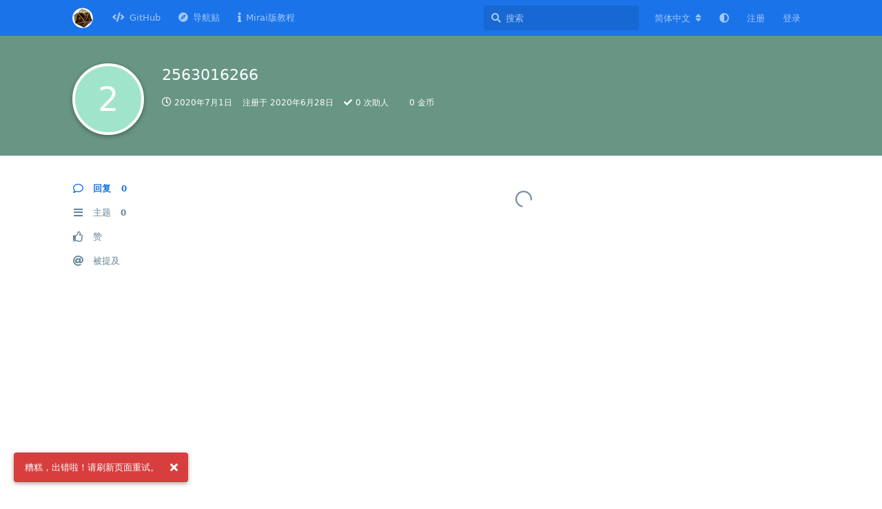

--- FILE ---
content_type: text/html; charset=utf-8
request_url: https://forum.kokona.tech/u/2563016266
body_size: 5379
content:
<!doctype html>
<html  dir="ltr"        lang="zh-Hans" >
    <head>
        <meta charset="utf-8">
        <title>2563016266 - Dice! 论坛</title>

        <link rel="canonical" href="https://forum.kokona.tech/u/2563016266">
<link rel="preload" href="https://forum.kokona.tech/assets/forum.js?v=3217a6b3" as="script">
<link rel="preload" href="https://forum.kokona.tech/assets/forum-zh-Hans.js?v=1967c586" as="script">
<link rel="preload" href="https://forum.kokona.tech/assets/fonts/fa-solid-900.woff2" as="font" type="font/woff2" crossorigin="">
<link rel="preload" href="https://forum.kokona.tech/assets/fonts/fa-regular-400.woff2" as="font" type="font/woff2" crossorigin="">
<meta name="viewport" content="width=device-width, initial-scale=1, maximum-scale=1, minimum-scale=1">
<meta name="description" content="Dice! 是一款QQ跑团掷骰机器人，这里是Dice! 论坛，方便开发者及用户之间的交流。">
<meta name="theme-color" content="#1A73E9">
<meta name="application-name" content="Dice! 论坛">
<meta name="robots" content="index, follow">
<meta name="twitter:card" content="summary_large_image">
<meta name="twitter:image" content="https://forum.kokona.tech/assets/logo-5d7dvtvu.png">
<meta name="color-scheme" content="light">
<link rel="stylesheet" media="not all and (prefers-color-scheme: dark)" class="nightmode-light" href="https://forum.kokona.tech/assets/forum.css?v=74f69f77" />
<link rel="stylesheet" media="(prefers-color-scheme: dark)" class="nightmode-dark" href="https://forum.kokona.tech/assets/forum-dark.css?v=0cfc0444" />
<link rel="shortcut icon" href="https://forum.kokona.tech/assets/favicon-0qmteqv3.png">
<meta property="og:site_name" content="Dice! 论坛">
<meta property="og:type" content="website">
<meta property="og:image" content="https://forum.kokona.tech/assets/logo-5d7dvtvu.png">
<script type="application/ld+json">[{"@context":"http:\/\/schema.org","@type":"WebPage","publisher":{"@type":"Organization","name":"Dice! \u8bba\u575b","url":"https:\/\/forum.kokona.tech","description":"Dice! \u662f\u4e00\u6b3eQQ\u8dd1\u56e2\u63b7\u9ab0\u673a\u5668\u4eba\uff0c\u8fd9\u91cc\u662fDice! \u8bba\u575b\uff0c\u65b9\u4fbf\u5f00\u53d1\u8005\u53ca\u7528\u6237\u4e4b\u95f4\u7684\u4ea4\u6d41\u3002","logo":"https:\/\/forum.kokona.tech\/assets\/logo-5d7dvtvu.png"},"image":"https:\/\/forum.kokona.tech\/assets\/logo-5d7dvtvu.png"},{"@context":"http:\/\/schema.org","@type":"WebSite","url":"https:\/\/forum.kokona.tech\/","potentialAction":{"@type":"SearchAction","target":"https:\/\/forum.kokona.tech\/?q={search_term_string}","query-input":"required name=search_term_string"}}]</script>


        <script>
            /* fof/nightmode workaround for browsers without (prefers-color-scheme) CSS media query support */
            if (!window.matchMedia('not all and (prefers-color-scheme), (prefers-color-scheme)').matches) {
                document.querySelector('link.nightmode-light').removeAttribute('media');
            }
        </script>
        
<!-- Global Site Tag (gtag.js) - Google Analytics -->
<script async src="https://www.googletagmanager.com/gtag/js?id=UA-124322134-5"></script>
<script>
    window.dataLayer = window.dataLayer || [];
    function gtag(){dataLayer.push(arguments);}
    gtag('js', new Date());
</script>

<link rel='manifest' href='/webmanifest'>
<meta name='apple-mobile-web-app-capable' content='yes'>
<meta id='apple-style' name='apple-mobile-web-app-status-bar-style' content='default'>
<meta id='apple-title' name='apple-mobile-web-app-title' content=''>
<link id='apple-icon-256' rel='apple-touch-icon' sizes='256x256' href='https://forum.kokona.tech/assets/pwa-icon-256x256.png'>

<script data-ad-client="ca-pub-6328033898902108" async src="https://pagead2.googlesyndication.com/pagead/js/adsbygoogle.js"></script>
<meta name="propeller" content="df78b3778579120b5fa57d7198833d23">
<meta name="baidu_union_verify" content="8216c87d97dd611f660bc8b03705ce82">
			
    </head>

    <body>
        <meta name="propeller" content="df78b3778579120b5fa57d7198833d23">

<div id="app" class="App">

    <div id="app-navigation" class="App-navigation"></div>

    <div id="drawer" class="App-drawer">

        <header id="header" class="App-header">
            <div id="header-navigation" class="Header-navigation"></div>
            <div class="container">
                <div class="Header-title">
                    <a href="https://forum.kokona.tech" id="home-link">
                                                    <img src="https://forum.kokona.tech/assets/logo-5d7dvtvu.png" alt="Dice! 论坛" class="Header-logo">
                                            </a>
                </div>
                <div id="header-primary" class="Header-primary"></div>
                <div id="header-secondary" class="Header-secondary"></div>
            </div>
        </header>

    </div>

    <main class="App-content">
        <div id="content"></div>

        <div id="flarum-loading" style="display: none">
    正在加载…
</div>

<noscript>
    <div class="Alert">
        <div class="container">
            请使用更现代的浏览器并启用 JavaScript 以获得最佳浏览体验。
        </div>
    </div>
</noscript>

<div id="flarum-loading-error" style="display: none">
    <div class="Alert">
        <div class="container">
            加载论坛时出错，请强制刷新页面重试。
        </div>
    </div>
</div>

<noscript id="flarum-content">
    
</noscript>


        <div class="App-composer">
            <div class="container">
                <div id="composer"></div>
            </div>
        </div>
    </main>

</div>

<footer style="text-align: center">Copyright &copy; 2020-2022 kokona.tech 友情链接: <a href="https://mirai.mamoe.net/">Mirai论坛</a></footer>


        <div id="modal"></div>
        <div id="alerts"></div>

        <script>
            document.getElementById('flarum-loading').style.display = 'block';
            var flarum = {extensions: {}};
        </script>

        <script src="https://forum.kokona.tech/assets/forum.js?v=3217a6b3"></script>
<script src="https://forum.kokona.tech/assets/forum-zh-Hans.js?v=1967c586"></script>

        <script id="flarum-json-payload" type="application/json">{"fof-nightmode.assets.day":"https:\/\/forum.kokona.tech\/assets\/forum.css?v=74f69f77","fof-nightmode.assets.night":"https:\/\/forum.kokona.tech\/assets\/forum-dark.css?v=0cfc0444","resources":[{"type":"forums","id":"1","attributes":{"title":"Dice! \u8bba\u575b","description":"Dice! \u662f\u4e00\u6b3eQQ\u8dd1\u56e2\u63b7\u9ab0\u673a\u5668\u4eba\uff0c\u8fd9\u91cc\u662fDice! \u8bba\u575b\uff0c\u65b9\u4fbf\u5f00\u53d1\u8005\u53ca\u7528\u6237\u4e4b\u95f4\u7684\u4ea4\u6d41\u3002","showLanguageSelector":true,"baseUrl":"https:\/\/forum.kokona.tech","basePath":"","baseOrigin":"https:\/\/forum.kokona.tech","debug":false,"apiUrl":"https:\/\/forum.kokona.tech\/api","welcomeTitle":"\u6b22\u8fce\u6765\u5230 Dice! \u8bba\u575b","welcomeMessage":"","themePrimaryColor":"#1A73E9","themeSecondaryColor":"#1DA1F3","logoUrl":"https:\/\/forum.kokona.tech\/assets\/logo-5d7dvtvu.png","faviconUrl":"https:\/\/forum.kokona.tech\/assets\/favicon-0qmteqv3.png","headerHtml":"\u003Cmeta name=\u0022propeller\u0022 content=\u0022df78b3778579120b5fa57d7198833d23\u0022\u003E","footerHtml":"\u003Cfooter style=\u0022text-align: center\u0022\u003ECopyright \u0026copy; 2020-2022 kokona.tech \u53cb\u60c5\u94fe\u63a5: \u003Ca href=\u0022https:\/\/mirai.mamoe.net\/\u0022\u003EMirai\u8bba\u575b\u003C\/a\u003E\u003C\/footer\u003E","allowSignUp":true,"defaultRoute":"\/all","canViewForum":true,"canStartDiscussion":false,"canSearchUsers":true,"canCreateAccessToken":false,"canModerateAccessTokens":false,"assetsBaseUrl":"https:\/\/forum.kokona.tech\/assets","canViewFlags":false,"guidelinesUrl":null,"canBypassTagCounts":false,"minPrimaryTags":"1","maxPrimaryTags":"3","minSecondaryTags":"0","maxSecondaryTags":"5","allowUsernameMentionFormat":true,"canConfigureSeo":false,"canSeeUserDirectoryLink":false,"userDirectoryDefaultSort":"default","userDirectorySmallCards":false,"userDirectoryDisableGlobalSearchSource":false,"userDirectoryLinkGroupMentions":true,"sycho-profile-cover.max_size":"2048","home_page":"\/","discussions_icon":null,"tags_icon":null,"composer_icon":null,"settings_icon":null,"notifications_icon":null,"fof-user-bio.maxLength":200,"fof-user-bio.maxLines":0,"fof-upload.canUpload":false,"fof-upload.canDownload":false,"fof-upload.composerButtonVisiblity":"both","fof-socialprofile.allow_external_favicons":true,"fof-socialprofile.favicon_provider":"duckduckgo","canStartPolls":false,"canStartGlobalPolls":false,"canUploadPollImages":false,"canStartPollGroup":false,"canViewPollGroups":false,"pollsDirectoryDefaultSort":"-createdAt","globalPollsEnabled":false,"pollGroupsEnabled":false,"allowPollOptionImage":false,"pollMaxOptions":10,"fof-oauth":[{"name":"discord","icon":"fab fa-discord","priority":0},null,{"name":"github","icon":"fab fa-github","priority":0},{"name":"gitlab","icon":"fab fa-gitlab","priority":0},null,null,null],"fof-oauth.only_icons":true,"fof-oauth.popupWidth":580,"fof-oauth.popupHeight":400,"fof-oauth.fullscreenPopup":true,"fofNightMode_autoUnsupportedFallback":1,"fofNightMode.showThemeToggleOnHeaderAlways":false,"fof-nightmode.default_theme":0,"fofNightMode.showThemeToggleInSolid":true,"fof-merge-discussions.search_limit":4,"masquerade.force-profile-completion":false,"masquerade.profile-completed":false,"canViewMasquerade":false,"fof-geoip.showFlag":false,"fof-forum-statistics-widget.widget_order":0,"fof-forum-statistics-widget.discussionsCount":2073,"fof-forum-statistics-widget.postsCount":10163,"fof-forum-statistics-widget.usersCount":15937,"fof-forum-statistics-widget.lastUserId":16009,"canSaveDrafts":false,"canScheduleDrafts":false,"drafts.enableScheduledDrafts":true,"fof-best-answer.show_max_lines":0,"showTagsInSearchResults":true,"removeSolutionResultsFromMainSearch":false,"solutionSearchEnabled":true,"canSelectBestAnswerOwnPost":true,"useAlternativeBestAnswerUi":false,"showBestAnswerFilterUi":true,"bestAnswerDiscussionSidebarJumpButton":false,"displayNameDriver":"nickname","setNicknameOnRegistration":true,"randomizeUsernameOnRegistration":false,"passwordless.passwordlessLoginByDefault":false,"passwordless.hideSignUpPassword":false,"pwa-icon-256x256Url":"https:\/\/forum.kokona.tech\/assets\/pwa-icon-256x256.png","vapidPublicKey":"BPOfB3eZC1y3bfC1gg6_2l802EvC9HXADMNFk-P1NZjJ--73d6SIm48c9QAfABqMKyM0J4HjQ3L3RUvc7IivDEc","antoinefr-money.moneyname":"[money] \u91d1\u5e01","antoinefr-money.noshowzero":""},"relationships":{"groups":{"data":[{"type":"groups","id":"1"},{"type":"groups","id":"2"},{"type":"groups","id":"3"},{"type":"groups","id":"4"},{"type":"groups","id":"5"},{"type":"groups","id":"6"},{"type":"groups","id":"7"},{"type":"groups","id":"8"}]},"tags":{"data":[{"type":"tags","id":"2"},{"type":"tags","id":"3"},{"type":"tags","id":"4"},{"type":"tags","id":"5"},{"type":"tags","id":"6"},{"type":"tags","id":"7"},{"type":"tags","id":"14"},{"type":"tags","id":"18"},{"type":"tags","id":"26"},{"type":"tags","id":"9"},{"type":"tags","id":"10"},{"type":"tags","id":"11"},{"type":"tags","id":"13"}]},"masqueradeFields":{"data":[{"type":"masquerade-field","id":"1"},{"type":"masquerade-field","id":"2"}]},"links":{"data":[{"type":"links","id":"2"},{"type":"links","id":"3"},{"type":"links","id":"4"}]}}},{"type":"groups","id":"1","attributes":{"nameSingular":"\u7ba1\u7406\u5458","namePlural":"\u7ba1\u7406\u7ec4","color":"#B72A2A","icon":"fas fa-wrench","isHidden":0}},{"type":"groups","id":"2","attributes":{"nameSingular":"\u6e38\u5ba2","namePlural":"\u6e38\u5ba2","color":null,"icon":null,"isHidden":0}},{"type":"groups","id":"3","attributes":{"nameSingular":"\u6ce8\u518c\u7528\u6237","namePlural":"\u6ce8\u518c\u7528\u6237","color":null,"icon":null,"isHidden":0}},{"type":"groups","id":"4","attributes":{"nameSingular":"\u7248\u4e3b","namePlural":"\u7248\u4e3b\u7ec4","color":"#80349E","icon":"fas fa-bolt","isHidden":0}},{"type":"groups","id":"5","attributes":{"nameSingular":"\u9ab0\u4e3b","namePlural":"\u9ab0\u4e3b","color":"","icon":"fas fa-dice-d20","isHidden":0}},{"type":"groups","id":"6","attributes":{"nameSingular":"\u6838\u5fc3\u7528\u6237","namePlural":"\u6838\u5fc3\u7528\u6237","color":"#66ccff","icon":"fas fa-user-plus","isHidden":0}},{"type":"groups","id":"7","attributes":{"nameSingular":"\u724c\u5806\u4f5c\u8005","namePlural":"\u724c\u5806\u4f5c\u8005","color":"#f0d0fa","icon":"fas fa-user-tag","isHidden":0}},{"type":"groups","id":"8","attributes":{"nameSingular":"\u7cbe\u54c1\u4f5c\u8005","namePlural":"\u7cbe\u54c1\u4f5c\u8005","color":"#ff2638","icon":"fas fa-user-edit","isHidden":0}},{"type":"tags","id":"2","attributes":{"name":"\u7248\u672c\u53d1\u5e03","description":"Dice! \u7cfb\u5217\u5e94\u7528\u7a0b\u5e8f\u65b0\u7248\u672c\u7684\u53d1\u5e03","slug":"release","color":"","backgroundUrl":null,"backgroundMode":null,"icon":"fas fa-code-branch","discussionCount":22,"position":3,"defaultSort":null,"isChild":false,"isHidden":false,"lastPostedAt":"2025-03-07T01:50:45+00:00","canStartDiscussion":false,"canAddToDiscussion":false,"subscription":null,"isQnA":false,"reminders":false}},{"type":"tags","id":"3","attributes":{"name":"\u516c\u544a","description":"\u7528\u4e8e\u53d1\u5e03\u91cd\u8981\u901a\u77e5\u4ee5\u53ca\u516c\u544a","slug":"announcement","color":"#009988","backgroundUrl":null,"backgroundMode":null,"icon":"fas fa-bullhorn","discussionCount":25,"position":1,"defaultSort":null,"isChild":false,"isHidden":false,"lastPostedAt":"2023-03-01T09:22:21+00:00","canStartDiscussion":false,"canAddToDiscussion":false,"subscription":null,"isQnA":false,"reminders":false}},{"type":"tags","id":"4","attributes":{"name":"\u673a\u5668\u4eba\u5206\u4eab","description":"\u7528\u4e8e\u7528\u6237\u4e4b\u95f4\u81ea\u5236\u673a\u5668\u4eba\u7684\u5206\u4eab\u4ea4\u6d41","slug":"bot-share","color":"","backgroundUrl":null,"backgroundMode":null,"icon":"fab fa-slideshare","discussionCount":121,"position":5,"defaultSort":null,"isChild":false,"isHidden":false,"lastPostedAt":"2026-01-22T21:21:57+00:00","canStartDiscussion":false,"canAddToDiscussion":false,"subscription":null,"isQnA":false,"reminders":false}},{"type":"tags","id":"5","attributes":{"name":"\u6280\u672f\u4ea4\u6d41","description":"\u7528\u4e8e\u673a\u5668\u4eba\u6280\u672f\u65b9\u9762\uff08\u5305\u62ec\u642d\u5efa\u7b49\uff09\u7684\u4ea4\u6d41","slug":"tech-support","color":"","backgroundUrl":null,"backgroundMode":null,"icon":"fas fa-wrench","discussionCount":180,"position":4,"defaultSort":null,"isChild":false,"isHidden":false,"lastPostedAt":"2026-01-22T21:21:13+00:00","canStartDiscussion":false,"canAddToDiscussion":false,"subscription":null,"isQnA":false,"reminders":false}},{"type":"tags","id":"6","attributes":{"name":"\u704c\u6c34\u4e13\u533a","description":"\u704c\u6c34\u4e13\u7528","slug":"water","color":"","backgroundUrl":null,"backgroundMode":null,"icon":"fas fa-couch","discussionCount":52,"position":8,"defaultSort":null,"isChild":false,"isHidden":false,"lastPostedAt":"2025-10-02T03:30:28+00:00","canStartDiscussion":false,"canAddToDiscussion":false,"subscription":null,"isQnA":false,"reminders":false}},{"type":"tags","id":"7","attributes":{"name":"\u62d3\u5c55\u6587\u4ef6","description":"\u7528\u4e8e\u53d1\u5e03\u7528\u6237\u81ea\u5236\u62d3\u5c55\u6587\u4ef6\uff08\u5982 PublicDeck, HelpDoc, CardTemp, LuaScript\u7b49\uff09","slug":"extended_file","color":"","backgroundUrl":null,"backgroundMode":null,"icon":"fas fa-file-code","discussionCount":139,"position":7,"defaultSort":null,"isChild":false,"isHidden":false,"lastPostedAt":"2026-01-04T16:33:14+00:00","canStartDiscussion":false,"canAddToDiscussion":false,"subscription":null,"isQnA":false,"reminders":false}},{"type":"tags","id":"14","attributes":{"name":"\u7cbe\u54c1","description":"\u7531\u7ba1\u7406\u5458\u9009\u51fa\u7684\u9ad8\u8d28\u91cf\u5e16\u5b50","slug":"highlight","color":"#f39c12","backgroundUrl":null,"backgroundMode":null,"icon":"fas fa-star","discussionCount":50,"position":0,"defaultSort":null,"isChild":false,"isHidden":false,"lastPostedAt":"2025-03-07T01:50:45+00:00","canStartDiscussion":false,"canAddToDiscussion":false,"subscription":null,"isQnA":false,"reminders":false}},{"type":"tags","id":"18","attributes":{"name":"Q\u0026A","description":"Dice! \u63d2\u4ef6\u7684\u95ee\u7b54\u533a","slug":"q-a","color":"","backgroundUrl":null,"backgroundMode":null,"icon":"fas fa-question-circle","discussionCount":518,"position":2,"defaultSort":null,"isChild":false,"isHidden":false,"lastPostedAt":"2026-01-22T21:21:13+00:00","canStartDiscussion":false,"canAddToDiscussion":false,"subscription":null,"isQnA":true,"reminders":true}},{"type":"tags","id":"26","attributes":{"name":"\u95ee\u9898\u53cd\u9988","description":"\u53cd\u9988bug\u6216\u63d0\u4f9b\u529f\u80fd\u5efa\u8bae","slug":"issues","color":"#66ccff","backgroundUrl":null,"backgroundMode":null,"icon":"fas fa-lightbulb","discussionCount":158,"position":6,"defaultSort":null,"isChild":false,"isHidden":false,"lastPostedAt":"2026-01-22T21:20:35+00:00","canStartDiscussion":false,"canAddToDiscussion":false,"subscription":null,"isQnA":false,"reminders":false}},{"type":"tags","id":"9","attributes":{"name":"BY","description":"","slug":"by","color":"","backgroundUrl":null,"backgroundMode":null,"icon":"fab fa-creative-commons-by","discussionCount":157,"position":null,"defaultSort":null,"isChild":false,"isHidden":false,"lastPostedAt":"2026-01-04T16:33:14+00:00","canStartDiscussion":false,"canAddToDiscussion":false,"subscription":null,"isQnA":false,"reminders":false}},{"type":"tags","id":"10","attributes":{"name":"SA","description":"","slug":"sa","color":"","backgroundUrl":null,"backgroundMode":null,"icon":"fab fa-creative-commons-sa","discussionCount":144,"position":null,"defaultSort":null,"isChild":false,"isHidden":false,"lastPostedAt":"2026-01-04T16:33:14+00:00","canStartDiscussion":false,"canAddToDiscussion":false,"subscription":null,"isQnA":false,"reminders":false}},{"type":"tags","id":"11","attributes":{"name":"NC","description":"","slug":"nc","color":"","backgroundUrl":null,"backgroundMode":null,"icon":"fab fa-creative-commons-nc","discussionCount":139,"position":null,"defaultSort":null,"isChild":false,"isHidden":false,"lastPostedAt":"2026-01-04T16:33:14+00:00","canStartDiscussion":false,"canAddToDiscussion":false,"subscription":null,"isQnA":false,"reminders":false}},{"type":"tags","id":"13","attributes":{"name":"CC","description":"","slug":"cc","color":"","backgroundUrl":null,"backgroundMode":null,"icon":"fab fa-creative-commons","discussionCount":133,"position":null,"defaultSort":null,"isChild":false,"isHidden":false,"lastPostedAt":"2026-01-04T16:33:14+00:00","canStartDiscussion":false,"canAddToDiscussion":false,"subscription":null,"isQnA":false,"reminders":false}},{"type":"masquerade-field","id":"1","attributes":{"name":"QQ\u53f7","description":"","required":false,"validation":"digits_between:5,13","prefix":"","icon":"fab fa-qq","sort":0,"on_bio":true,"type":null,"deleted_at":null}},{"type":"masquerade-field","id":"2","attributes":{"name":"\u4e2a\u4eba\u4e3b\u9875","description":"\u81ea\u5df1\u7684\u535a\u5ba2\/\u7f51\u7ad9\u7b49","required":false,"validation":"active_url","prefix":"","icon":"fas fa-link","sort":1,"on_bio":false,"type":null,"deleted_at":null}},{"type":"links","id":"2","attributes":{"id":2,"title":"GitHub","icon":"fas fa-code","url":"https:\/\/github.com\/Dice-Developer-Team\/Dice","position":null,"isInternal":false,"isNewtab":true,"useRelMe":false,"isChild":false}},{"type":"links","id":"3","attributes":{"id":3,"title":"\u5bfc\u822a\u8d34","icon":"fas fa-compass","url":"https:\/\/forum.kokona.tech\/d\/150-dice","position":null,"isInternal":true,"isNewtab":false,"useRelMe":false,"isChild":false}},{"type":"links","id":"4","attributes":{"id":4,"title":"Mirai\u7248\u6559\u7a0b","icon":"fas fa-info","url":"https:\/\/forum.kokona.tech\/d\/448-mirai-dice-20210324","position":null,"isInternal":true,"isNewtab":false,"useRelMe":false,"isChild":false}}],"session":{"userId":0,"csrfToken":"oYBLTdtpTUKLIbRdussYCJFMFP2braZHcg44edmQ"},"locales":{"zh-Hans":"\u7b80\u4f53\u4e2d\u6587","en":"English"},"locale":"zh-Hans","fof-follow-tags.following_page_default":null,"fof-socialprofile.test":null,"googleTrackingCode":"UA-124322134-5","apiDocument":{"data":{"type":"users","id":"259","attributes":{"username":"2563016266","displayName":"2563016266","avatarUrl":null,"slug":"2563016266","joinTime":"2020-06-28T00:47:40+00:00","discussionCount":0,"commentCount":0,"canEdit":false,"canEditCredentials":false,"canEditGroups":false,"canDelete":false,"lastSeenAt":"2020-07-01T10:03:31+00:00","canSuspend":false,"canSpamblock":false,"cover":null,"cover_thumbnail":null,"canSetProfileCover":false,"bio":"","canViewBio":true,"canEditBio":false,"fof-upload-uploadCountCurrent":0,"fof-upload-uploadCountAll":0,"canViewSocialProfile":false,"hasPwnedPassword":false,"canEditMasqueradeProfile":false,"ignored":false,"canBeIgnored":true,"bestAnswerCount":0,"canEditNickname":false,"canViewWarnings":false,"canManageWarnings":false,"canDeleteWarnings":false,"visibleWarningCount":0,"money":0,"canEditMoney":false},"relationships":{"groups":{"data":[]}}}}}</script>

        <script>
            const data = JSON.parse(document.getElementById('flarum-json-payload').textContent);
            document.getElementById('flarum-loading').style.display = 'none';

            try {
                flarum.core.app.load(data);
                flarum.core.app.bootExtensions(flarum.extensions);
                flarum.core.app.boot();
            } catch (e) {
                var error = document.getElementById('flarum-loading-error');
                error.innerHTML += document.getElementById('flarum-content').textContent;
                error.style.display = 'block';
                throw e;
            }
        </script>

        
    </body>
</html>


--- FILE ---
content_type: text/html; charset=utf-8
request_url: https://www.google.com/recaptcha/api2/aframe
body_size: 249
content:
<!DOCTYPE HTML><html><head><meta http-equiv="content-type" content="text/html; charset=UTF-8"></head><body><script nonce="pFIH2HigUADCAY6-q6lDgQ">/** Anti-fraud and anti-abuse applications only. See google.com/recaptcha */ try{var clients={'sodar':'https://pagead2.googlesyndication.com/pagead/sodar?'};window.addEventListener("message",function(a){try{if(a.source===window.parent){var b=JSON.parse(a.data);var c=clients[b['id']];if(c){var d=document.createElement('img');d.src=c+b['params']+'&rc='+(localStorage.getItem("rc::a")?sessionStorage.getItem("rc::b"):"");window.document.body.appendChild(d);sessionStorage.setItem("rc::e",parseInt(sessionStorage.getItem("rc::e")||0)+1);localStorage.setItem("rc::h",'1770014598198');}}}catch(b){}});window.parent.postMessage("_grecaptcha_ready", "*");}catch(b){}</script></body></html>